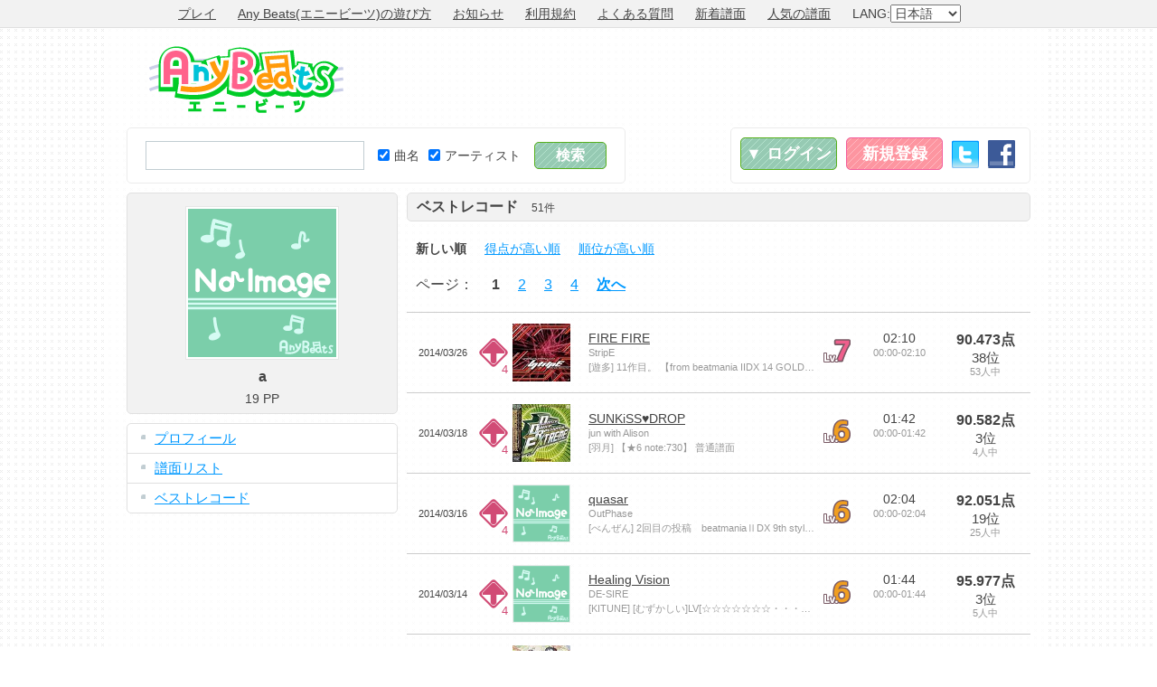

--- FILE ---
content_type: text/html; charset=UTF-8
request_url: https://www.anybeats.jp/profile/u17486/best/
body_size: 6130
content:
<!DOCTYPE html PUBLIC "-//W3C//DTD XHTML 1.0 Transitional//EN" "http://www.w3.org/TR/xhtml1/DTD/xhtml1-transitional.dtd"> 
<html xmlns="http://www.w3.org/1999/xhtml" xml:lang="ja" lang="ja" xmlns:og="http://ogp.me/ns#">
<head>
<meta http-equiv="Content-Type" content="text/html; charset=UTF-8" />
<meta http-equiv="Content-Style-Type" content="text/css" />
<meta http-equiv="Content-Script-Type" content="text/javascript" />
<meta name="keywords" content="エニービーツ,エニビ,エビ,ブラウザゲーム,ネットゲーム,オンラインゲーム,フリーゲーム,フリーソフト,フリー,無料,タダ,音ゲー,音楽ゲーム,カラオケ,ボーカルキャンセル,採点カラオケ,リズムゲーム,MP3,やっくん,Yakkun" />
<meta name="description" content="「Any Beats(エニービーツ、エニビ)」はあなたの持っているお気に入りのMP3楽曲で遊べる無料オンライン音楽ゲーム＆カラオケです。登録不要で、譜面は完全自動で生成されるため、今すぐゲームを始められます。" />
<meta name="viewport" content="width = 1040" />
<meta http-equiv="X-UA-Compatible" content="IE=9" />
<meta property="og:title" content="「a」のベストレコード - Any Beats">
<meta property="og:type" content="website">
<meta property="og:description" content="「Any Beats(エニービーツ、エニビ)」はあなたの持っているお気に入りのMP3楽曲で遊べる無料オンライン音楽ゲーム＆カラオケです。登録不要で、譜面は完全自動で生成されるため、今すぐゲームを始められます。">
<meta property="og:url" content="https://www.anybeats.jp/profile/u17486/best/">
<meta property="og:image" content="https://img.anybeats.jp/img/site_image.jpg?20181022_1540158384815">
<meta property="og:site_name" content="Any Beats">
<meta name="twitter:card" content="summary_large_image">
<link rel="stylesheet" type="text/css" href="https://img.anybeats.jp/css/common.css?20181022_1540158384815" />
<link rel="stylesheet" type="text/css" href="https://img.anybeats.jp/css/note_list.css?20181022_1540158384815" />
<link rel="shortcut icon" href="https://img.anybeats.jp/img/favicon.ico" type="image/vnd.microsoft.icon" />
<link rel="icon" href="https://img.anybeats.jp/img/favicon.ico" type="image/vnd.microsoft.icon" />
<link rel="index" href="/" />
<link rel="alternate" hreflang="ja" href="https://www.anybeats.jp/" />
<link rel="alternate" hreflang="en" href="https://www.anybeats.jp/?lang=en" />
<link rel="alternate" hreflang="zh-cn" href="https://www.anybeats.jp/?lang=zh-CN" />
<link rel="alternate" hreflang="zh-tw" href="https://www.anybeats.jp/?lang=zh-TW" />
<script type="text/javascript" src="//ajax.googleapis.com/ajax/libs/jquery/1.6.4/jquery.min.js"></script>
<script type="text/javascript" src="//ajax.googleapis.com/ajax/libs/swfobject/2.2/swfobject.js"></script>
<script type="text/javascript" src="https://img.anybeats.jp/js/local/jp.js?20181022_1540158384815"></script>
<script type="text/javascript" src="https://img.anybeats.jp/js/common.js?20181022_1540158384815"></script>
<title>「a」のベストレコード - Any Beats</title>
<script type="text/javascript"><!--
	window.google_analytics_uacct = "UA-6284934-7";
  var _gaq = _gaq || [];
  _gaq.push(['_setAccount', 'UA-6284934-7']);
  _gaq.push(['_trackPageview']);
  (function() {
    var ga = document.createElement('script'); ga.type = 'text/javascript'; ga.async = true;
    ga.src = ('https:' == document.location.protocol ? 'https://' : 'http://') + 'stats.g.doubleclick.net/dc.js';
    var s = document.getElementsByTagName('script')[0]; s.parentNode.insertBefore(ga, s);
  })();
//--></script>
<script type="text/javascript" src="https://apis.google.com/js/plusone.js">
  {lang: 'ja'}
</script>
</head>
<body>
<div id="first_header">
<div>
<ul>
<li><a href="/">プレイ</a></li>
<li><a href="/manual/">Any Beats(エニービーツ)の遊び方</a></li>
<li><a href="/news/">お知らせ</a></li>
<li><a href="/terms/">利用規約</a></li>
<li><a href="/manual/faq/">よくある質問</a></li>
<li><a href="/note/list/">新着譜面</a></li>
<li><a href="/note/ranking/">人気の譜面</a></li>
<li>LANG:<select id="lang_select"><option value="ja" selected="selected">日本語</option><option value="en">English</option><option value="zh-CN">简体中文</option><option value="zh-TW">繁体中文</option></select></li>
</ul>
</div>
</div>
<div id="base">
<div id="header">
<div id="header_top">
<div id="header_logo"><a href="/">Any Beats</a></div>
<div id="header_ads">
<script async src="//pagead2.googlesyndication.com/pagead/js/adsbygoogle.js"></script>
<!-- Any Beats HEADER -->
<ins class="adsbygoogle"
     style="display:inline-block;width:728px;height:90px"
     data-ad-client="ca-pub-6393559935448723"
     data-ad-slot="6707385696"></ins>
<script>
(adsbygoogle = window.adsbygoogle || []).push({});
</script>
</div>
</div>
<div id="header_menu_base">
<div id="header_search" class="box">
<form id="header_search_form" name="header_search_form" method="get" action="/search/">
<table>
<tr>
<td><input type="text" id="search_text" name="q" value="" /></td>
<td><div><label><input type="checkbox" name="ts" value="1" checked="checked" />曲名</label><label><input type="checkbox" name="as" value="1" checked="checked" />アーティスト</label></div></td>
<td><input type="submit" id="search_submit" value="検索" class="send" /></td>
</tr>
</table>
</form>
</div>
<div id="header_menu" class="box">
<ul id="header_login">
<li><a href="/login/" id="login_button" class="button">▼&nbsp;ログイン</a></li>
<li><a href="/signup/" id="signup_button" class="button">新規登録</a></li>
<li><a href="/login/twitter/" class="twitter_button">Twitter</a></li>
<li><a href="/login/facebook/" class="facebook_button">Facebook</a></li>
</ul>
<form id="header_login_form" method="post" action="/login/" class="box">
<table>
<tr><th>メールアドレス</th><td><input type="text" id="login_mail" name="login_mail" value="" /></td></tr>
<tr><th>パスワード</th><td><input type="password" id="login_pass" name="login_pass" value="" /><span class="block note"><a href="/login/remind/">※パスワードを忘れた方はこちら</a></span></td></tr>
<tr><td colspan="2"><input type="submit" value="ログイン" class="send" /></td></tr>
</table>
</form>
</div>
</div>
</div>
<div id="content">
<div class="bar side profile">
<div id="profile_name" class="block">
<ul>
<li><a href="/profile/u17486"><img src="https://img.anybeats.jp/img/profile/no_image_170.png" alt="a" /></a></li>
<li class="user_name">a</li>
<li>19&nbsp;PP</li>
</ul>

</div>
<div class="block menu">
<ul>
<li><a href="/profile/u17486">プロフィール</a></li>
<li><a href="/profile/u17486/note/">譜面リスト</a></li>
<li><a href="/profile/u17486/best/">ベストレコード</a></li>
</ul>
</div>
<div class="block side_ads">
<script async src="//pagead2.googlesyndication.com/pagead/js/adsbygoogle.js"></script>
<!-- Any Beats SIDE -->
<ins class="adsbygoogle"
     style="display:inline-block;width:300px;height:250px"
     data-ad-client="ca-pub-6393559935448723"
     data-ad-slot="8184118894"></ins>
<script>
(adsbygoogle = window.adsbygoogle || []).push({});
</script>
</div>
<div class="block social_button">
<ul><li>
<li><a href="https://twitter.com/share" class="twitter-share-button" data-hashtags="Any Beats" target="_blank">Tweet</a><script>!function(d,s,id){var js,fjs=d.getElementsByTagName(s)[0],p=/^http:/.test(d.location)?'http':'https';if(!d.getElementById(id)){js=d.createElement(s);js.id=id;js.src=p+'://platform.twitter.com/widgets.js';fjs.parentNode.insertBefore(js,fjs);}}(document, 'script', 'twitter-wjs');</script></li>
</li><li>
<iframe src="//www.facebook.com/plugins/like.php?href=https%3A%2F%2Fwww.anybeats.jp%2Fprofile%2Fu17486%2Fbest%2F&amp;send=false&amp;layout=box_count&amp;width=150&amp;show_faces=false&amp;action=like&amp;colorscheme=light&amp;font&amp;height=90&amp;appId=414171755304045" scrolling="no" frameborder="0" style="border:none; overflow:hidden; width:74px; height:40px;" allowTransparency="true"></iframe>
</li>
<li><g:plusone size="tall"></g:plusone></li>
<li><a href="//b.hatena.ne.jp/entry/https://www.anybeats.jp/profile/u17486/best/" class="hatena-bookmark-button" data-hatena-bookmark-title="「a」のベストレコード - Any Beats" data-hatena-bookmark-layout="vertical" title="このエントリーをはてなブックマークに追加"><img src="//b.st-hatena.com/images/entry-button/button-only.gif" alt="このエントリーをはてなブックマークに追加" width="20" height="20" style="border: none;" /></a><script type="text/javascript" src="//b.st-hatena.com/js/bookmark_button.js" charset="utf-8" async="async"></script></li>
<li><div data-plugins-type="mixi-favorite" data-service-key="5949cece6e908ac66addd8cc47a10b9ec75437c1" data-size="large" data-href="" data-show-faces="false" data-show-count="true" data-show-comment="true" data-width=""></div><script type="text/javascript">(function(d) {var s = d.createElement('script'); s.type = 'text/javascript'; s.async = true;s.src = '//static.mixi.jp/js/plugins.js#lang=ja';d.getElementsByTagName('head')[0].appendChild(s);})(document);</script></li>
</ul>
</div>
<div class="block side_ads">
<script async src="//pagead2.googlesyndication.com/pagead/js/adsbygoogle.js"></script>
<!-- Any Beats SIDE2 -->
<ins class="adsbygoogle"
     style="display:inline-block;width:300px;height:250px"
     data-ad-client="ca-pub-6393559935448723"
     data-ad-slot="5091051698"></ins>
<script>
(adsbygoogle = window.adsbygoogle || []).push({});
</script>
</div>
</div>
<div class="bar wide">
<div class="block">
<h2>ベストレコード<span>51件</span></h2>
<div class="sorter"><ul><li><strong>新しい順</strong></li><li><a href="/profile/u17486/best/?sort=ph">得点が高い順</a></li><li><a href="/profile/u17486/best/?sort=rh">順位が高い順</a></li></ul></div>
<div class="pager">
<ul><li>ページ：</li><li><strong>1</strong></li><li><a href="/profile/u17486/best/?sort=new&amp;start=15">2</a></li><li><a href="/profile/u17486/best/?sort=new&amp;start=30">3</a></li><li><a href="/profile/u17486/best/?sort=new&amp;start=45">4</a></li><li><a href="/profile/u17486/best/?sort=new&amp;start=15" class="b">次へ</a></li></ul>
</div>

<table class="note_table best">
<tr class="game_type0"><td class="date">2014/03/26</td><td class="game_type0">4</td><td class="img"><a href="/note/n2329"><img src="https://images-na.ssl-images-amazon.com/images/P/B005ZCHLZ0.09._SCL_SS100_.jpg" alt="FIRE FIRE" width="64" height="64" /></a></td><td class="title"><ul><li><a href="/note/n2329">FIRE FIRE</a></li><li class="note">StripE</li><li class="note">[遊多]&nbsp;11作目。
【from beatmania IIDX 14 GOLD】

前作の最多ノーツをあっさり</li></ul></td><td class="level7">Lv.7</td><td class="time"><ul><li>02:10</li><li class="note">00:00-02:10</li></ul></td><td class="point"><ul><li class="rank">90.473点</li><li>38位</li><li class="note">53人中</li></ul></td></tr><tr class="game_type0"><td class="date">2014/03/18</td><td class="game_type0">4</td><td class="img"><a href="/note/n10138"><img src="https://images-na.ssl-images-amazon.com/images/P/B00007M8PU.09._SCL_SS100_.jpg" alt="SUNKiSS♥DROP" width="64" height="64" /></a></td><td class="title"><ul><li><a href="/note/n10138">SUNKiSS♥DROP</a></li><li class="note">jun with Alison</li><li class="note">[羽月]&nbsp;【★6 note:730】

普通譜面</li></ul></td><td class="level6">Lv.6</td><td class="time"><ul><li>01:42</li><li class="note">00:00-01:42</li></ul></td><td class="point"><ul><li class="rank">90.582点</li><li>3位</li><li class="note">4人中</li></ul></td></tr><tr class="game_type0"><td class="date">2014/03/16</td><td class="game_type0">4</td><td class="img"><a href="/note/n2086"><img src="https://img.anybeats.jp/img/profile/no_image_100.png" alt="quasar" width="64" height="64" /></a></td><td class="title"><ul><li><a href="/note/n2086">quasar</a></li><li class="note">OutPhase</li><li class="note">[べんぜん]&nbsp;2回目の投稿　beatmaniaⅡDX 9th styleより</li></ul></td><td class="level6">Lv.6</td><td class="time"><ul><li>02:04</li><li class="note">00:00-02:04</li></ul></td><td class="point"><ul><li class="rank">92.051点</li><li>19位</li><li class="note">25人中</li></ul></td></tr><tr class="game_type0"><td class="date">2014/03/14</td><td class="game_type0">4</td><td class="img"><a href="/note/n11297"><img src="https://img.anybeats.jp/img/profile/no_image_100.png" alt="Healing Vision" width="64" height="64" /></a></td><td class="title"><ul><li><a href="/note/n11297">Healing Vision</a></li><li class="note">DE-SIRE</li><li class="note">[KITUNE]&nbsp;[むずかしい]LV[☆☆☆☆☆☆☆・・・・・・] プチ発狂系譜面</li></ul></td><td class="level6">Lv.6</td><td class="time"><ul><li>01:44</li><li class="note">00:00-01:44</li></ul></td><td class="point"><ul><li class="rank">95.977点</li><li>3位</li><li class="note">5人中</li></ul></td></tr><tr class="game_type0"><td class="date">2014/03/12</td><td class="game_type0">4</td><td class="img"><a href="/note/n11919"><img src="https://images-na.ssl-images-amazon.com/images/P/B00EPU6SWK.09._SCL_SS100_.jpg" alt="回レ！雪月花" width="64" height="64" /></a></td><td class="title"><ul><li><a href="/note/n11919">回レ！雪月花</a></li><li class="note">歌組雪月花</li><li class="note">[すずらん]&nbsp;中毒性高くて面白かったのでｗ</li></ul></td><td class="level6">Lv.6</td><td class="time"><ul><li>01:30</li><li class="note">00:00-01:30</li></ul></td><td class="point"><ul><li class="rank">95.134点</li><li>22位</li><li class="note">55人中</li></ul></td></tr><tr class="game_type0"><td class="date">2014/03/11</td><td class="game_type0">4</td><td class="img"><a href="/note/n2884"><img src="https://img.anybeats.jp/img/profile/no_image_100.png" alt="Sense 2007" width="64" height="64" /></a></td><td class="title"><ul><li><a href="/note/n2884">Sense 2007</a></li><li class="note">good-cool</li><li class="note">[べんぜん]&nbsp;5作目です。beatmaniaIIDX 14 GOLDより。トリルと縦連との勝負。</li></ul></td><td class="level7">Lv.7</td><td class="time"><ul><li>02:01</li><li class="note">00:00-02:01</li></ul></td><td class="point"><ul><li class="rank">85.463点</li><li>12位</li><li class="note">14人中</li></ul></td></tr><tr class="game_type0"><td class="date">2014/03/11</td><td class="game_type0">4</td><td class="img"><a href="/note/n13537"><img src="https://img.anybeats.jp/img/profile/no_image_100.png" alt="DXY!" width="64" height="64" /></a></td><td class="title"><ul><li><a href="/note/n13537">DXY!</a></li><li class="note">TaQ</li><li class="note">[！？]&nbsp;ノーツ数1022　
例の縦連が勝負どころでででででででででででででででで</li></ul></td><td class="level7">Lv.7</td><td class="time"><ul><li>01:44</li><li class="note">00:00-01:44</li></ul></td><td class="point"><ul><li class="rank">83.022点</li><li>6位</li><li class="note">7人中</li></ul></td></tr><tr class="game_type0"><td class="date">2014/03/10</td><td class="game_type0">4</td><td class="img"><a href="/note/n8619"><img src="https://img.anybeats.jp/img/profile/no_image_100.png" alt="POSSESSION" width="64" height="64" /></a></td><td class="title"><ul><li><a href="/note/n8619">POSSESSION</a></li><li class="note">TAG underground</li><li class="note">[SNRS-E]&nbsp;なんか後半の密度がえらいです。追記…ミスって自分の記録残してもうた・・・[note:967]</li></ul></td><td class="level7">Lv.7</td><td class="time"><ul><li>01:51</li><li class="note">00:00-01:51</li></ul></td><td class="point"><ul><li class="rank">86.900点</li><li>33位</li><li class="note">39人中</li></ul></td></tr><tr class="game_type0"><td class="date">2014/03/10</td><td class="game_type0">4</td><td class="img"><a href="/note/n633"><img src="https://img.anybeats.jp/img/profile/no_image_100.png" alt="POSSESSION" width="64" height="64" /></a></td><td class="title"><ul><li><a href="/note/n633">POSSESSION</a></li><li class="note">TAG underground</li><li class="note">[鳳仙花]&nbsp;DDR　X2よりPOSSESSION（踊）のトレース譜面です。
お気軽にどうぞ。
スピード200&#</li></ul></td><td class="level6">Lv.6</td><td class="time"><ul><li>01:51</li><li class="note">00:00-01:51</li></ul></td><td class="point"><ul><li class="rank">96.104点</li><li>51位</li><li class="note">106人中</li></ul></td></tr><tr class="game_type0"><td class="date">2014/03/10</td><td class="game_type0">4</td><td class="img"><a href="/note/n2388"><img src="https://img.anybeats.jp/img/profile/no_image_100.png" alt="Bad Maniacs" width="64" height="64" /></a></td><td class="title"><ul><li><a href="/note/n2388">Bad Maniacs</a></li><li class="note">kors k as teranoid</li><li class="note">[Walker]&nbsp;初　難易度の具合が分からん</li></ul></td><td class="level6">Lv.6</td><td class="time"><ul><li>02:02</li><li class="note">00:00-02:02</li></ul></td><td class="point"><ul><li class="rank">84.005点</li><li>18位</li><li class="note">22人中</li></ul></td></tr><tr class="game_type0"><td class="date">2014/03/04</td><td class="game_type0">4</td><td class="img"><a href="/note/n5930"><img src="https://img.anybeats.jp/img/profile/no_image_100.png" alt="Amalgamation" width="64" height="64" /></a></td><td class="title"><ul><li><a href="/note/n5930">Amalgamation</a></li><li class="note">Mystic Moon</li><li class="note">[SNRS-E]&nbsp;作り直しました。[note:660]</li></ul></td><td class="level6">Lv.6</td><td class="time"><ul><li>01:43</li><li class="note">00:00-01:43</li></ul></td><td class="point"><ul><li class="rank">95.426点</li><li>11位</li><li class="note">13人中</li></ul></td></tr><tr class="game_type0"><td class="date">2014/03/04</td><td class="game_type0">4</td><td class="img"><a href="/note/n229"><img src="https://img.anybeats.jp/img/profile/no_image_100.png" alt="Amalgamation" width="64" height="64" /></a></td><td class="title"><ul><li><a href="/note/n229">Amalgamation</a></li><li class="note">Mystic Moon</li><li class="note">[TECK]</li></ul></td><td class="level6">Lv.6</td><td class="time"><ul><li>01:45</li><li class="note">00:00-01:45</li></ul></td><td class="point"><ul><li class="rank">92.539点</li><li>4位</li><li class="note">23人中</li></ul></td></tr><tr class="game_type0"><td class="date">2014/03/02</td><td class="game_type0">4</td><td class="img"><a href="/note/n7597"><img src="https://images-na.ssl-images-amazon.com/images/P/B004GJ33LE.09._SCL_SS100_.jpg" alt="KAMAITACHI" width="64" height="64" /></a></td><td class="title"><ul><li><a href="/note/n7597">KAMAITACHI</a></li><li class="note">DJ TECHNORCH fw. GUHROOVY</li><li class="note">[もふぁ]&nbsp;1000ノーツシリーズ第7弾　他のに比べたら楽…？</li></ul></td><td class="level7">Lv.7</td><td class="time"><ul><li>01:57</li><li class="note">00:00-01:57</li></ul></td><td class="point"><ul><li class="rank">88.487点</li><li>20位</li><li class="note">24人中</li></ul></td></tr><tr class="game_type0"><td class="date">2014/02/20</td><td class="game_type0">4</td><td class="img"><a href="/note/n1165"><img src="https://img.anybeats.jp/img/profile/no_image_100.png" alt="Todestrieb" width="64" height="64" /></a></td><td class="title"><ul><li><a href="/note/n1165">Todestrieb</a></li><li class="note">Rche</li><li class="note">[KITUNE]&nbsp;[ふつう]LV[☆☆☆☆☆☆☆☆☆☆・・・] ツンデレ(?)傲慢ちゃん</li></ul></td><td class="level6">Lv.6</td><td class="time"><ul><li>02:09</li><li class="note">00:00-02:09</li></ul></td><td class="point"><ul><li class="rank">91.744点</li><li>23位</li><li class="note">36人中</li></ul></td></tr><tr class="game_type0"><td class="date">2014/02/19</td><td class="game_type0">4</td><td class="img"><a href="/note/n7171"><img src="https://img.anybeats.jp/img/profile/no_image_100.png" alt="SABER WING" width="64" height="64" /></a></td><td class="title"><ul><li><a href="/note/n7171">SABER WING</a></li><li class="note">TAG</li><li class="note">[もふぁ]</li></ul></td><td class="level6">Lv.6</td><td class="time"><ul><li>01:47</li><li class="note">00:00-01:47</li></ul></td><td class="point"><ul><li class="rank">95.096点</li><li>14位</li><li class="note">17人中</li></ul></td></tr>
</table>
<div class="pager">
<ul><li>ページ：</li><li><strong>1</strong></li><li><a href="/profile/u17486/best/?sort=new&amp;start=15">2</a></li><li><a href="/profile/u17486/best/?sort=new&amp;start=30">3</a></li><li><a href="/profile/u17486/best/?sort=new&amp;start=45">4</a></li><li><a href="/profile/u17486/best/?sort=new&amp;start=15" class="b">次へ</a></li></ul>
</div>

</div>
</div>

</div>
</div>
<div id="footer">
<div>
<ul>
<li><a href="/search/user/">ユーザー一覧</a></li>
<li><a href="/manual/">遊び方</a></li>
<li><a href="/news/">お知らせ</a></li>
<li><a href="/terms/">利用規約</a></li>
<li><a href="/manual/faq/">よくある質問</a></li>
<li><a href="https://www.technon.jp/" target="_blank">運営情報</a></li>
<li><a href="/support/">お問い合わせ</a></li>
</ul>
<p>Copyright&nbsp;&copy;&nbsp;Technon,&nbsp;Inc.&nbsp;<a href="//twitter.com/rakynet" target="_blank">@rakynet</a>&nbsp;All&nbsp;rights&nbsp;reserved.</p>
</div>
</div>

</body>
</html>

--- FILE ---
content_type: text/html; charset=utf-8
request_url: https://accounts.google.com/o/oauth2/postmessageRelay?parent=https%3A%2F%2Fwww.anybeats.jp&jsh=m%3B%2F_%2Fscs%2Fabc-static%2F_%2Fjs%2Fk%3Dgapi.lb.en.2kN9-TZiXrM.O%2Fd%3D1%2Frs%3DAHpOoo_B4hu0FeWRuWHfxnZ3V0WubwN7Qw%2Fm%3D__features__
body_size: 163
content:
<!DOCTYPE html><html><head><title></title><meta http-equiv="content-type" content="text/html; charset=utf-8"><meta http-equiv="X-UA-Compatible" content="IE=edge"><meta name="viewport" content="width=device-width, initial-scale=1, minimum-scale=1, maximum-scale=1, user-scalable=0"><script src='https://ssl.gstatic.com/accounts/o/2580342461-postmessagerelay.js' nonce="0GWeFbofZsMyzfq065qm8g"></script></head><body><script type="text/javascript" src="https://apis.google.com/js/rpc:shindig_random.js?onload=init" nonce="0GWeFbofZsMyzfq065qm8g"></script></body></html>

--- FILE ---
content_type: text/html; charset=utf-8
request_url: https://www.google.com/recaptcha/api2/aframe
body_size: 267
content:
<!DOCTYPE HTML><html><head><meta http-equiv="content-type" content="text/html; charset=UTF-8"></head><body><script nonce="2vFHtaz09RLvdLgDYGg-Dg">/** Anti-fraud and anti-abuse applications only. See google.com/recaptcha */ try{var clients={'sodar':'https://pagead2.googlesyndication.com/pagead/sodar?'};window.addEventListener("message",function(a){try{if(a.source===window.parent){var b=JSON.parse(a.data);var c=clients[b['id']];if(c){var d=document.createElement('img');d.src=c+b['params']+'&rc='+(localStorage.getItem("rc::a")?sessionStorage.getItem("rc::b"):"");window.document.body.appendChild(d);sessionStorage.setItem("rc::e",parseInt(sessionStorage.getItem("rc::e")||0)+1);localStorage.setItem("rc::h",'1769382252308');}}}catch(b){}});window.parent.postMessage("_grecaptcha_ready", "*");}catch(b){}</script></body></html>